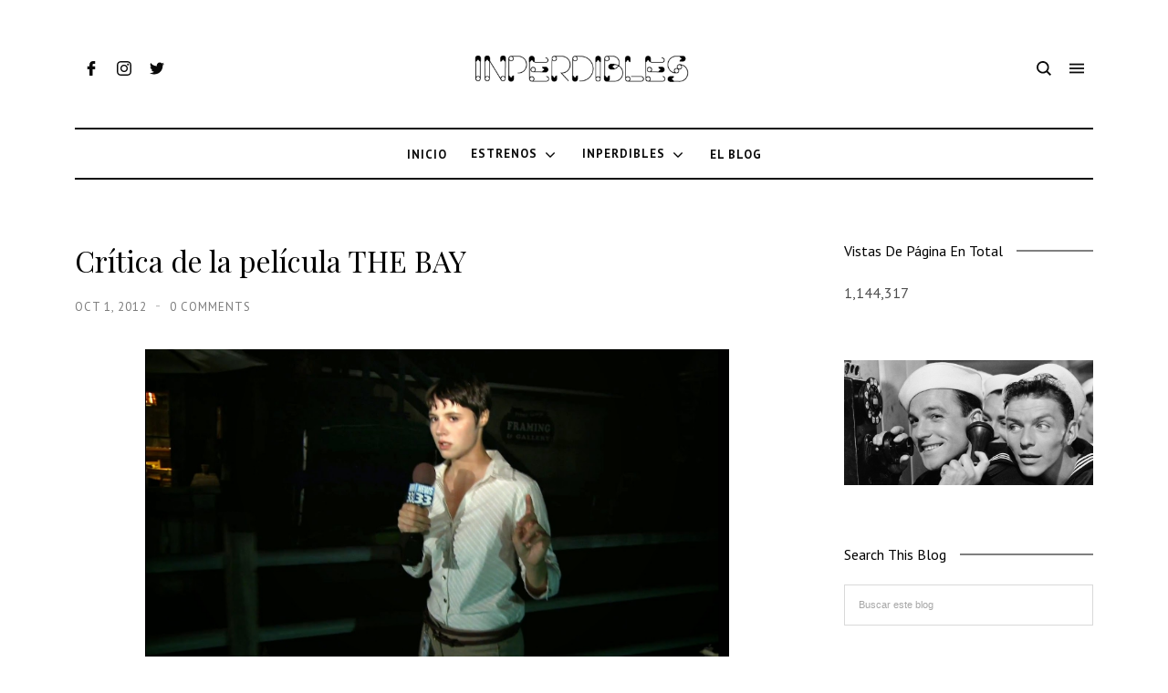

--- FILE ---
content_type: text/html; charset=UTF-8
request_url: https://www.inperdibles.com/b/stats?style=BLACK_TRANSPARENT&timeRange=ALL_TIME&token=APq4FmCXuxqcw528Dy-4gp6n10suHGSD9auTSFEyfptDfZiL47KRxUoskB2c9sz9EOYLD0xFVVpSK2NS7K5LmZy7eT8ZcYtbXQ
body_size: 35
content:
{"total":1144317,"sparklineOptions":{"backgroundColor":{"fillOpacity":0.1,"fill":"#000000"},"series":[{"areaOpacity":0.3,"color":"#202020"}]},"sparklineData":[[0,15],[1,100],[2,14],[3,44],[4,56],[5,87],[6,10],[7,6],[8,35],[9,8],[10,8],[11,19],[12,7],[13,6],[14,5],[15,7],[16,5],[17,5],[18,7],[19,19],[20,17],[21,11],[22,17],[23,7],[24,11],[25,7],[26,21],[27,9],[28,15],[29,0]],"nextTickMs":3600000}